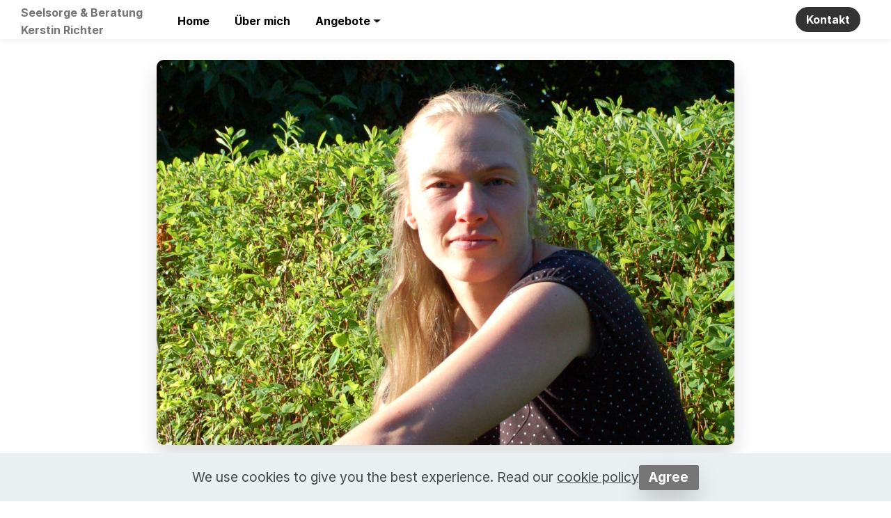

--- FILE ---
content_type: text/html
request_url: http://kerstinrichter.de/about.html
body_size: 10576
content:
<!DOCTYPE html>
<html amp >
<head>
  <!-- Site made with Mobirise Website Builder v5.8.4, https://mobirise.com -->
  <meta charset="UTF-8">
  <meta http-equiv="X-UA-Compatible" content="IE=edge">
  <meta name="generator" content="Mobirise v5.8.4, mobirise.com">
  <meta name="viewport" content="width=device-width, initial-scale=1, minimum-scale=1">
  <link rel="shortcut icon" href="assets/images/android-icon-192x192-128x128.png" type="image/x-icon">
  <meta name="description" content="Lernen Sie mich und meine Arbeit in Plauen im Vogtland kennen">
  <meta name="amp-script-src" content="">
  
  <title>Über mich</title>
  
<link rel="canonical" href="about.html">
 <style amp-boilerplate>body{-webkit-animation:-amp-start 8s steps(1,end) 0s 1 normal both;-moz-animation:-amp-start 8s steps(1,end) 0s 1 normal both;-ms-animation:-amp-start 8s steps(1,end) 0s 1 normal both;animation:-amp-start 8s steps(1,end) 0s 1 normal both}@-webkit-keyframes -amp-start{from{visibility:hidden}to{visibility:visible}}@-moz-keyframes -amp-start{from{visibility:hidden}to{visibility:visible}}@-ms-keyframes -amp-start{from{visibility:hidden}to{visibility:visible}}@-o-keyframes -amp-start{from{visibility:hidden}to{visibility:visible}}@keyframes -amp-start{from{visibility:hidden}to{visibility:visible}}</style>
<noscript><style amp-boilerplate>body{-webkit-animation:none;-moz-animation:none;-ms-animation:none;animation:none}</style></noscript>
<link href="https://fonts.googleapis.com/css?family=Inter:100,200,300,400,500,600,700,800,900&display=swap" rel="stylesheet">
 
 <style amp-custom> 
.gdpr-block{padding: 10px;font-size: 14px;display: block;width: 100%;text-align: center;}.gdpr-block.covert {display: none;}.textGDPR{position: relative;}.gdpr-block label span.textGDPR input[name='gdpr']{ width: 15px;height: 15px;margin: 0;position: absolute;top: 3px;left: -20px;}.gdpr-block label{color: #a7a7a7;vertical-align: middle;user-select: none;margin-bottom: 0;}div,span,h1,h2,h3,h4,h5,h6,p,blockquote,a,ol,ul,li,figcaption,textarea,input{font: inherit;}*{-webkit-box-sizing: border-box;box-sizing: border-box;outline: none;}*:focus{outline: none;}body{position: relative;font-style: normal;line-height: 1.6;color: #48525c;}section{background-color: #eeeeee;background-position: 50% 50%;background-repeat: no-repeat;background-size: cover;overflow: hidden;padding: 0;}h1,h2,h3,h4,h5,h6{margin: 0;padding: 0;}p,li,blockquote{letter-spacing: normal;line-height: 1.6;}ul,ol,blockquote,p{margin-bottom: 0;margin-top: 0;}a{cursor: pointer;}a,a:hover{text-decoration: none;}a.mbr-iconfont:hover{text-decoration: none;}h1,h2,h3,h4,h5,h6,.display-1,.display-2,.display-4,.display-5,.display-7{word-break: break-word;word-wrap: break-word;}b,strong{font-weight: bold;}blockquote{padding: 10px 0 10px 20px;position: relative;border-left: 3px solid;}input:-webkit-autofill,input:-webkit-autofill:hover,input:-webkit-autofill:focus,input:-webkit-autofill:active{-webkit-transition-delay: 9999s;transition-delay: 9999s;-webkit-transition-property: background-color,color;-o-transition-property: background-color,color;transition-property: background-color,color;}html,body{height: auto;min-height: 100vh;}.mbr-section-title{margin: 0;padding: 0;font-style: normal;line-height: 1.2;width: 100%;color: #20202a;}.mbr-section-subtitle{line-height: 1.2;width: 100%;color: #20202a;}.mbr-text{font-style: normal;line-height: 1.6;width: 100%;color: #48525c;font-weight: 400;}.mbr-white{color: #ffffff;}.mbr-black{color: #000000;}.align-left{text-align: left;}.align-left .list-item{justify-content: flex-start;}.align-center{text-align: center;}.align-center .list-item{justify-content: center;}.align-right{text-align: right;}.align-right .list-item{justify-content: flex-end;}@media (max-width: 767px){.align-left,.align-center,.align-right{text-align: center;}.align-left .list-item,.align-center .list-item,.align-right .list-item{justify-content: center;}}.mbr-light{font-weight: 300;}.mbr-regular{font-weight: 400;}.mbr-semibold{font-weight: 600;}.mbr-bold{font-weight: 700;}.icons-list a{margin: 0;}.icons-list a:last-child{margin: 0;}.mbr-figure{align-self: center;}.hidden{visibility: hidden;}.super-hide{display: none;}.inactive{-webkit-user-select: none;-moz-user-select: none;-ms-user-select: none;user-select: none;pointer-events: none;-webkit-user-drag: none;user-drag: none;}.mbr-overlay{position: absolute;bottom: 0;left: 0;right: 0;top: 0;z-index: 0;}.map-placeholder{display: none;}.google-map,.google-map iframe{position: relative;width: 100%;height: 400px;}amp-img{width: 100%;}amp-img img{max-height: 100%;max-width: 100%;}img.mbr-temp{width: 100%;}.rounded{border-radius: 50%;}.is-builder .nodisplay + img[async],.is-builder .nodisplay + img[decoding="async"],.is-builder amp-img > a + img[async],.is-builder amp-img > a + img[decoding="async"]{display: none;}html:not(.is-builder) amp-img > a{position: absolute;top: 0;bottom: 0;left: 0;right: 0;z-index: 1;}.is-builder .temp-amp-sizer{position: absolute;}.is-builder amp-youtube .temp-amp-sizer,.is-builder amp-vimeo .temp-amp-sizer{position: static;}.mobirise-spinner{position: absolute;top: 50%;left: 40%;margin-left: 10%;-webkit-transform: translate3d(-50%,-50%,0);z-index: 4;}.mobirise-spinner em{width: 24px;height: 24px;background: #3ac;border-radius: 100%;display: inline-block;-webkit-animation: slide 1s infinite;}.mobirise-spinner em:nth-child(1){-webkit-animation-delay: 0.1s;}.mobirise-spinner em:nth-child(2){-webkit-animation-delay: 0.2s;}.mobirise-spinner em:nth-child(3){-webkit-animation-delay: 0.3s;}@-moz-keyframes slide{0%{-webkit-transform: scale(1);}50%{opacity: 0.3;-webkit-transform: scale(2);}100%{-webkit-transform: scale(1);}}@-webkit-keyframes slide{0%{-webkit-transform: scale(1);}50%{opacity: 0.3;-webkit-transform: scale(2);}100%{-webkit-transform: scale(1);}}@-o-keyframes slide{0%{-webkit-transform: scale(1);}50%{opacity: 0.3;-webkit-transform: scale(2);}100%{-webkit-transform: scale(1);}}@keyframes slide{0%{-webkit-transform: scale(1);}50%{opacity: 0.3;-webkit-transform: scale(2);}100%{-webkit-transform: scale(1);}}.mobirise-loader .amp-active > div{display: none;}.iconfont-wrapper{display: inline-flex;}.mbr-flex{display: flex;}.flex-wrap{flex-wrap: wrap;}.mbr-jc-s{justify-content: flex-start;}.mbr-jc-c{justify-content: center;}.mbr-jc-e{justify-content: flex-end;}.mbr-row-reverse{flex-direction: row-reverse;}.mbr-column{flex-direction: column;}amp-img,img{height: 100%;width: 100%;}.hidden-slide{display: none;}.visible-slide{display: flex;}section,.container,.container-fluid{position: relative;word-wrap: break-word;}.mbr-fullscreen .mbr-overlay{min-height: 100vh;}.mbr-fullscreen{display: flex;align-items: center;height: 100vh;min-height: 100vh;padding: 3rem 0;}.container{padding: 0 1rem;width: 100%;margin-right: auto;margin-left: auto;}@media (max-width: 767px){.container{max-width: 540px;}} @media (min-width: 768px){.container{max-width: 720px;}} @media (min-width: 992px){.container{max-width: 960px;}} @media (min-width: 1200px){.container{max-width: 1140px;}}.container-fluid{width: 100%;padding: 0 1rem;}.btn{position: relative;font-weight: 700;margin: 0.4rem 0.9rem;border: 2px solid;font-style: normal;white-space: normal;transition: all 0.3s cubic-bezier(0.25,0.1,0.25,1);display: inline-flex;align-items: center;justify-content: center;word-break: break-word;line-height: 1.2rem;letter-spacing: normal;}.btn-form{padding: 1rem 2rem;}.btn-form:hover{cursor: pointer;}.btn{padding: 1rem 2rem;border-radius: 3px;}.btn-sm{padding: 0.4rem 0.8rem;border-radius: 3px;}.btn-md{padding: 1rem 2rem;border-radius: 3px;}.btn-lg{padding: 1.2rem 3.2rem;border-radius: 3px;}form .btn,form .mbr-section-btn{margin: 0;}.note-popover .btn:after{display: none;}.mbr-section-btn{margin: 0 -0.9rem;font-size: 0;}nav .mbr-section-btn{margin-left: 0rem;margin-right: 0rem;}.btn .mbr-iconfont,.btn.btn-md .mbr-iconfont{cursor: pointer;margin: 0 0.8rem 0 0;}.btn-sm .mbr-iconfont{margin: 0 0.5rem 0 0;}[type="submit"]{-webkit-appearance: none;}section.menu{min-height: 56px;overflow: visible;padding: 0;}.menu-container{display: flex;-webkit-box-pack: justify;-ms-flex-pack: justify;justify-content: space-between;align-items: center;min-height: 56px;}@media (max-width: 991px){.menu-container{max-width: 100%;padding: 0.5rem 1rem;}} @media (max-width: 767px){.menu-container{padding: 0.5rem 1rem;}}.navbar{z-index: 100;width: 100%;position: absolute;box-shadow: 0 2px 10px 0 rgba(0,0,0,0.07);}.navbar-fixed-top{position: fixed;top: 0;}.navbar-brand{display: flex;align-items: center;word-break: break-word;z-index: 1;}.navbar-logo{margin: 0 0.8rem 0 0;}@media (max-width: 767px){.navbar-logo amp-img{max-height: 35px;max-width: 35px;}}.navbar-caption-wrap{display: flex;}.navbar .navbar-collapse{display: flex;-ms-flex-preferred-size: auto;flex-basis: auto;align-items: center;justify-content: space-between;width: 100%;}@media (max-width: 991px){.navbar .navbar-collapse{display: none;position: absolute;top: 0;right: 0;height: 100vh;overflow-y: auto;padding: 70px 2rem 1rem;z-index: 1;}}@media (max-width: 991px){.navbar.opened .navbar-collapse.show,.navbar.opened .navbar-collapse.collapsing{display: block;}.is-builder .navbar-collapse{position: fixed;}}.navbar-nav{list-style-type: none;display: flex;flex-wrap: wrap;padding-left: 0;min-width: 10rem;}@media (max-width: 991px){.navbar-nav{flex-direction: column;}} .navbar-nav .mbr-iconfont{margin: 0 0.2rem 0 0;}.nav-item{word-break: break-all;}.nav-link{display: flex;align-items: center;justify-content: center;}.nav-link,.navbar-caption{transition: all 0.2s;letter-spacing: normal;}.nav-dropdown .dropdown-menu{min-width: 10rem;position: absolute;left: 0;padding: 10px 0;border-radius: 0 0 4px 4px;transition: opacity 0.2s cubic-bezier(0.25,0.1,0.25,1);}.nav-dropdown .dropdown-menu .dropdown-item{line-height: normal;display: flex;justify-content: center;align-items: center;padding: 0 15px;margin: 20px 0;white-space: nowrap;}.nav-dropdown .dropdown-menu .dropdown-item:active{background: none;}.nav-dropdown .dropdown-menu .dropdown{position: relative;}.dropdown-menu .dropdown:hover > .dropdown-menu{opacity: 1;pointer-events: all;}.nav-dropdown .dropdown-submenu{top: 0;left: 100%;margin: 0;}.nav-item.dropdown{position: relative;}.nav-item.dropdown .dropdown-menu{opacity: 0;pointer-events: none;}.nav-item.dropdown:hover > .dropdown-menu{opacity: 1;pointer-events: all;}.link.dropdown-toggle:after{content: "";margin-left: 0.25rem;border-top: 0.35em solid;border-right: 0.35em solid transparent;border-left: 0.35em solid transparent;border-bottom: 0;}.navbar .dropdown.open > .dropdown-menu{display: block;}@media (max-width: 991px){.is-builder .nav-dropdown .dropdown-menu{position: relative;}.nav-dropdown .dropdown-submenu{left: 0;}.nav-dropdown .dropdown-menu .dropdown-item{padding: 0;margin: 0 0 1rem 0;justify-content: center;}.nav-dropdown .dropdown-menu .dropdown-item:after{right: auto;}.navbar.opened .dropdown-menu{top: 0;}.dropdown-toggle[data-toggle="dropdown-submenu"]:after{content: "";margin-left: 0.25rem;border-top: 0.35em solid;border-right: 0.35em solid transparent;border-left: 0.35em solid transparent;border-bottom: 0;top: 55%;}}.navbar-buttons{display: flex;flex-wrap: wrap;align-items: center;justify-content: center;}@media (max-width: 991px){.navbar-buttons{flex-direction: column;}}.menu-social-list{display: flex;align-items: center;justify-content: center;flex-wrap: wrap;}.menu-social-list a{margin: 0 0.5rem;}.menu-social-list a span{font-size: 1.5rem;}button.navbar-toggler{position: relative;width: 31px;height: 20px;cursor: pointer;transition: all .2s;-ms-flex-item-align: center;-ms-grid-row-align: center;align-self: center;}.hamburger span{position: absolute;right: 0;width: 30px;height: 2px;border-right: 5px;}.hamburger span:nth-child(1){top: 0;transition: all .2s;}.hamburger span:nth-child(2){top: 8px;transition: all .15s;}.hamburger span:nth-child(3){top: 8px;transition: all .15s;}.hamburger span:nth-child(4){top: 16px;transition: all .2s;}nav.opened .navbar-toggler:not(.hide) .hamburger span:nth-child(4),nav.opened .navbar-toggler:not(.hide) .hamburger span:nth-child(1){top: 8px;width: 0;opacity: 0;right: 50%;transition: all .2s;}nav.opened .navbar-toggler:not(.hide) .hamburger span:nth-child(2){transform: rotate(-45deg);transition: all .25s;}nav.opened .navbar-toggler:not(.hide) .hamburger span:nth-child(3){transform: rotate(45deg);transition: all .25s;}.ampstart-btn.hamburger{position: relative;margin-left: auto;height: 20px;width: 30px;background: none;border: none;cursor: pointer;z-index: 1000;}@media (min-width: 992px){.nav-dropdown .dropdown-menu{box-shadow: 0 10px 25px 0 rgba(0,0,0,0.2);}.ampstart-btn,amp-sidebar{display: none;}.dropdown-menu .dropdown-toggle:after{content: "";border-bottom: 0.35em solid transparent;border-left: 0.35em solid;border-right: 0;border-top: 0.35em solid transparent;margin-left: 0.3rem;margin-top: -0.3077em;position: absolute;right: 1.1538em;top: 50%;}}.close-sidebar{width: 30px;height: 30px;position: relative;cursor: pointer;background-color: transparent;border: none;}.close-sidebar span{position: absolute;left: 0;width: 30px;height: 2px;border-right: 5px;top: 14px;}.close-sidebar span:nth-child(1){transform: rotate(-45deg);}.close-sidebar span:nth-child(2){transform: rotate(45deg);}.builder-sidebar{position: relative;height: 100vh;overflow-y: auto;min-width: 10rem;z-index: 1030;padding: 1rem 2rem;max-width: 20rem;}.builder-sidebar .dropdown:hover > .dropdown-menu{position: relative;text-align: center;}section.sidebar-open:before{content: '';position: fixed;top: 0;bottom: 0;right: 0;left: 0;background-color: rgba(0,0,0,0.2);z-index: 1040;}.is-builder section.horizontal-menu .ampstart-btn{display: none;}.is-builder section.horizontal-menu .dropdown-menu{z-index: auto;opacity: 1;pointer-events: auto;}.is-builder .menu{overflow: visible;}#sidebar{background-color: transparent;}.card-title{margin: 0;}.card{position: relative;background-color: transparent;border: none;border-radius: 0;width: 100%;padding: 0 1rem;}@media (max-width: 767px){.card:not(.last-child){padding-bottom: 30px;}} .card .card-img{width: auto;border-radius: 0;}.card .card-wrapper{height: 100%;}@media (max-width: 767px){.card .card-wrapper{flex-direction: column;}} .card img{height: 100%;-o-object-fit: cover;object-fit: cover;-o-object-position: center;object-position: center;}.card-inner,.items-list{display: flex;flex-direction: column;}.items-list{list-style-type: none;padding: 0;}.items-list .list-item{padding: 1rem 2rem;}.card-head{padding: 1.5rem 2rem;}.card-price-wrap{padding: 1rem 2rem;}.card-button{padding: 1rem;margin: 0;}.timeline-wrap{position: relative;}.timeline-wrap .iconBackground{position: absolute;left: 50%;width: 20px;height: 20px;line-height: 30px;text-align: center;border-radius: 50%;font-size: 30px;display: inline-block;background-color: #000000;top: 20px;margin: 0 0 0 -10px;}@media (max-width: 767px){.timeline-wrap .iconBackground{left: 0;}}.separline{position: relative;}@media (max-width: 767px){.separline:not(.last-child){padding-bottom: 2rem;}} .separline:before{position: absolute;content: "";width: 2px;background-color: #000000;left: calc(50% - 1px);height: calc(100% - 20px);top: 40px;}@media (max-width: 767px){.separline:before{left: 0;}}.gallery-img-wrap{position: relative;height: 100%;}.gallery-img-wrap:hover{cursor: pointer;}.gallery-img-wrap:hover .icon-wrap,.gallery-img-wrap:hover .caption-on-hover{opacity: 1;}.gallery-img-wrap:hover:after{opacity: .5;}.gallery-img-wrap amp-img{height: 100%;}.gallery-img-wrap:after{content: "";position: absolute;top: 0;bottom: 0;left: 0;right: 0;background: #000;opacity: 0;transition: opacity 0.2s;pointer-events: none;}.gallery-img-wrap .icon-wrap,.gallery-img-wrap .img-caption{z-index: 3;pointer-events: none;position: absolute;}.gallery-img-wrap .icon-wrap,.gallery-img-wrap .caption-on-hover{opacity: 0;transition: opacity 0.2s;}.gallery-img-wrap .icon-wrap{left: 50%;top: 50%;transform: translate(-50%,-50%);background-color: #fff;padding: .5rem;border-radius: 50%;}.gallery-img-wrap .amp-iconfont{color: #000;font-size: 1rem;width: 1rem;display: block;}.gallery-img-wrap .img-caption{left: 0;right: 0;}.gallery-img-wrap .img-caption.caption-top{top: 0;}.gallery-img-wrap .img-caption.caption-bottom{bottom: 0;}.gallery-img-wrap .img-caption:not(.caption-on-hover):after{content: "";position: absolute;top: 0;left: 0;right: 0;height: 100%;transition: opacity 0.2s;z-index: -1;pointer-events: none;}@media (max-width: 767px){.gallery-img-wrap:after,.gallery-img-wrap:hover:after,.gallery-img-wrap .icon-wrap{display: none;}.gallery-img-wrap .caption-on-hover{opacity: 1;}}.is-builder .gallery-img-wrap .icon-wrap,.is-builder .gallery-img-wrap .img-caption > *{pointer-events: all;}.amp-carousel-button,.dots-wrapper .dots span{transition: all 0.4s;cursor: pointer;outline: none;}.amp-carousel-button{width: 50px;height: 50px;border-radius: 50%;}.dots-wrapper .dots{display: inline-block;margin: 4px 8px;}.dots-wrapper .dots span{display: block;border-radius: 12px;height: 24px;width: 24px;background-color: #ffffff;border: 10px solid #cccccc;opacity: 0.5;}.dots-wrapper .dots span.current{width: 40px;}.dots-wrapper .dots span:hover,.dots-wrapper .dots span.current{opacity: 1;}.amp-carousel-button-next:after{right: 1rem;}.amp-carousel-button-prev:after{left: 1rem;}button.btn-img{cursor: pointer;}.is-builder .preview button.btn-img{opacity: 0.5;position: relative;pointer-events: none;}amp-image-lightbox,.lightbox{background: rgba(0,0,0,0.8);display: flex;flex-wrap: wrap;align-items: center;justify-content: center;width: 100%;height: 100%;overflow: auto;}amp-image-lightbox a.control,.lightbox a.control{position: absolute;cursor: default;top: 0;right: 0;}amp-image-lightbox .close,.lightbox .close{background: none;border: none;position: absolute;top: 16px;right: 16px;height: 32px;width: 32px;cursor: pointer;z-index: 1000;}amp-image-lightbox .close:before,amp-image-lightbox .close:after,.lightbox .close:before,.lightbox .close:after{position: absolute;top: 0;right: 16px;content: ' ';height: 32px;width: 2px;background-color: #fff;}amp-image-lightbox .close:before,.lightbox .close:before{transform: rotate(45deg);}amp-image-lightbox .close:after,.lightbox .close:after{transform: rotate(-45deg);}amp-image-lightbox .video-block,.lightbox .video-block{width: 100%;}div[submit-success] > *,div[submit-error] > *{padding: 15px;margin-bottom: 1rem;}.form-block{z-index: 1;background-color: transparent;padding: 0;position: relative;overflow: hidden;}.form-block .mbr-overlay{z-index: -1;}@media (max-width: 991px){.form-block{padding: 0;}}form input,form textarea,form select{padding: 1rem;line-height: 1.2rem;width: 100%;background: #ffffff;border-width: 2px;border-style: solid;border-color: #767676;border-radius: 3px;color: #000000;}form input[type="checkbox"],form input[type="radio"]{border: none;background: none;width: auto;}form .field{padding-bottom: 0.5rem;padding-top: 0.5rem;}form textarea.field-input{height: 200px;}form .fieldset{display: flex;justify-content: center;flex-wrap: wrap;align-items: center;}textarea[type="hidden"]{display: none;}.form-check{margin-bottom: 0;}.form-check-label{padding-left: 0;}.form-check-input{position: relative;margin: 4px;}.form-check-inline{display: inline-flex;align-items: center;padding-left: 0;margin-right: .75rem;}.mbr-row,.mbr-form-row{display: -webkit-box;display: -ms-flexbox;display: flex;-ms-flex-wrap: wrap;flex-wrap: wrap;margin-left: -1rem;margin-right: -1rem;}.mbr-form-row{margin-left: -0.5rem;margin-right: -0.5rem;}.mbr-form-row > [class*="mbr-col"]{padding-left: 0.5rem;padding-right: 0.5rem;}@media (max-width: 767px){.mbr-col,.mbr-col-auto{padding-right: 1rem;padding-left: 1rem;}.mbr-col-sm-12{-ms-flex: 0 0 100%;-webkit-box-flex: 0;flex: 0 0 100%;max-width: 100%;padding-right: 1rem;padding-left: 1rem;}}@media (min-width: 768px){.mbr-col,.mbr-col-auto{padding-right: 1rem;padding-left: 1rem;}.mbr-col-md-2{-ms-flex: 0 0 16.6666666667%;-webkit-box-flex: 0;flex: 0 0 16.6666666667%;max-width: 16.6666666667%;padding-right: 1rem;padding-left: 1rem;}.mbr-col-md-3{-ms-flex: 0 0 25%;-webkit-box-flex: 0;flex: 0 0 25%;max-width: 25%;padding-right: 1rem;padding-left: 1rem;}.mbr-col-md-4{-ms-flex: 0 0 33.3333333333%;-webkit-box-flex: 0;flex: 0 0 33.3333333333%;max-width: 33.3333333333%;padding-right: 1rem;padding-left: 1rem;}.mbr-col-md-5{-ms-flex: 0 0 41.6666666667%;-webkit-box-flex: 0;flex: 0 0 41.6666666667%;max-width: 41.6666666667%;padding-right: 1rem;padding-left: 1rem;}.mbr-col-md-6{-ms-flex: 0 0 50%;-webkit-box-flex: 0;flex: 0 0 50%;max-width: 50%;padding-right: 1rem;padding-left: 1rem;}.mbr-col-md-7{-ms-flex: 0 0 58.3333333333%;-webkit-box-flex: 0;flex: 0 0 58.3333333333%;max-width: 58.3333333333%;padding-right: 1rem;padding-left: 1rem;}.mbr-col-md-8{-ms-flex: 0 0 66.6666666667%;-webkit-box-flex: 0;flex: 0 0 66.6666666667%;max-width: 66.6666666667%;padding-right: 1rem;padding-left: 1rem;}.mbr-col-md-10{-ms-flex: 0 0 83.3333333333%;-webkit-box-flex: 0;flex: 0 0 83.3333333333%;max-width: 83.3333333333%;padding-right: 1rem;padding-left: 1rem;}.mbr-col-md-12{-ms-flex: 0 0 100%;-webkit-box-flex: 0;flex: 0 0 100%;max-width: 100%;padding-right: 1rem;padding-left: 1rem;}}.mbr-col{-ms-flex: 1 1 auto;-webkit-box-flex: 1;flex: 1 1 auto;max-width: 100%;}.mbr-col-auto{-ms-flex: 0 0 auto;flex: 0 0 auto;width: auto;}@media (min-width: 992px){.mbr-col,.mbr-col-auto{padding-right: 1rem;padding-left: 1rem;}.mbr-col-lg-2{-ms-flex: 0 0 16.6666666667%;-webkit-box-flex: 0;flex: 0 0 16.6666666667%;max-width: 16.6666666667%;padding-right: 1rem;padding-left: 1rem;}.mbr-col-lg-3{-ms-flex: 0 0 25%;-webkit-box-flex: 0;flex: 0 0 25%;max-width: 25%;padding-right: 1rem;padding-left: 1rem;}.mbr-col-lg-4{-ms-flex: 0 0 33.3333333333%;-webkit-box-flex: 0;flex: 0 0 33.3333333333%;max-width: 33.3333333333%;padding-right: 1rem;padding-left: 1rem;}.mbr-col-lg-5{-ms-flex: 0 0 41.6666666667%;-webkit-box-flex: 0;flex: 0 0 41.6666666667%;max-width: 41.6666666667%;padding-right: 1rem;padding-left: 1rem;}.mbr-col-lg-6{-ms-flex: 0 0 50%;-webkit-box-flex: 0;flex: 0 0 50%;max-width: 50%;padding-right: 1rem;padding-left: 1rem;}.mbr-col-lg-7{-ms-flex: 0 0 58.3333333333%;-webkit-box-flex: 0;flex: 0 0 58.3333333333%;max-width: 58.3333333333%;padding-right: 1rem;padding-left: 1rem;}.mbr-col-lg-8{-ms-flex: 0 0 66.6666666667%;-webkit-box-flex: 0;flex: 0 0 66.6666666667%;max-width: 66.6666666667%;padding-right: 1rem;padding-left: 1rem;}.mbr-col-lg-9{-ms-flex: 0 0 75%;-webkit-box-flex: 0;flex: 0 0 75%;max-width: 75%;padding-right: 1rem;padding-left: 1rem;}.mbr-col-lg-10{-ms-flex: 0 0 83.3333333333%;-webkit-box-flex: 0;flex: 0 0 83.3333333333%;max-width: 83.3333333333%;padding-right: 1rem;padding-left: 1rem;}.mbr-col-lg-12{-ms-flex: 0 0 100%;-webkit-box-flex: 0;flex: 0 0 100%;max-width: 100%;padding-right: 1rem;padding-left: 1rem;}}@media (min-width: 992px){.lg-pb{padding-bottom: 3rem;}}@media (max-width: 991px){.md-pb{padding-bottom: 3rem;}}.mbr-pt-1,.mbr-py-1{padding-top: 10px;}.mbr-pb-1,.mbr-py-1{padding-bottom: 10px;}.mbr-px-1{padding-left: 10px;padding-right: 10px;}.mbr-p-1{padding: 10px;}.mbr-pt-2,.mbr-py-2{padding-top: 1rem;}.mbr-pb-2,.mbr-py-2{padding-bottom: 1rem;}.mbr-px-2{padding-left: 1rem;padding-right: 1rem;}.mbr-p-2{padding: 1rem;}.mbr-pt-3,.mbr-py-3{padding-top: 25px;}.mbr-pb-3,.mbr-py-3{padding-bottom: 25px;}.mbr-px-3{padding-left: 25px;padding-right: 25px;}.mbr-p-3{padding: 25px;}.mbr-pt-4,.mbr-py-4{padding-top: 2rem;}.mbr-pb-4,.mbr-py-4{padding-bottom: 2rem;}.mbr-px-4{padding-left: 2rem;padding-right: 2rem;}.mbr-p-4{padding: 2rem;}.mbr-pt-5,.mbr-py-5{padding-top: 3rem;}.mbr-pb-5,.mbr-py-5{padding-bottom: 3rem;}.mbr-px-5{padding-left: 3rem;padding-right: 3rem;}.mbr-p-5{padding: 3rem;}@media (max-width: 991px){.mbr-py-4,.mbr-py-5{padding-top: 1rem;padding-bottom: 1rem;}.mbr-px-4,.mbr-px-5{padding-left: 1rem;padding-right: 1rem;}.mbr-p-3,.mbr-p-4,.mbr-p-5{padding: 1rem;}}.mbr-ml-auto{margin-left: auto;}.mbr-mr-auto{margin-right: auto;}.mbr-m-auto{margin: auto;}#scrollToTopMarker{position: absolute;width: 0px;height: 0px;top: 300px;}#scrollToTopButton{position: fixed;bottom: 25px;right: 25px;opacity: .4;z-index: 5000;font-size: 32px;height: 60px;width: 60px;border: none;border-radius: 3px;cursor: pointer;}#scrollToTopButton:focus{outline: none;}#scrollToTopButton a:before{content: '';position: absolute;height: 40%;top: 36%;width: 2px;left: calc(50% - 1px);}#scrollToTopButton a:after{content: '';position: absolute;border-top: 2px solid;border-right: 2px solid;width: 40%;height: 40%;left: calc(30% - 1px);bottom: 30%;transform: rotate(-45deg);}.is-builder #scrollToTopButton a:after{left: 30%;}a{font-style: normal;}@media (max-width: 767px){.mbr-section-btn,.mbr-section-title{text-align: center;}}@media (min-width: 992px){.mbr-col-lg-11{flex: 0 0 91.666%;max-width: 91.666%;padding-right: 1rem;padding-left: 1rem;}}
body{font-family: Inter;}blockquote{border-color: #767676;}div[submit-success] > *{background: #64bf46;color: #ffffff;}div[submit-error] > *{background: #ffdc00;color: #000000;}.display-1{font-family: 'Inter',sans-serif;font-size: 4rem;}.display-2{font-family: 'Inter',sans-serif;font-size: 3.25rem;}.display-4{font-family: 'Inter',sans-serif;font-size: 1rem;}.display-5{font-family: 'Inter',sans-serif;font-size: 1.8rem;}.display-7{font-family: 'Inter',sans-serif;font-size: 1.2rem;}.display-1 .mbr-iconfont-btn{font-size: 4rem;width: 4rem;}.display-2 .mbr-iconfont-btn{font-size: 3.25rem;width: 3.25rem;}.display-4 .mbr-iconfont-btn{font-size: 1rem;width: 1rem;}.display-5 .mbr-iconfont-btn{font-size: 1.8rem;width: 1.8rem;}.display-7 .mbr-iconfont-btn{font-size: 1.2rem;width: 1.2rem;}@media (max-width: 768px){.display-1{font-size: 3.2rem;font-size: calc( 2.05rem + (4 - 2.05) * ((100vw - 20rem) / (48 - 20)));line-height: calc( 1.4 * (2.05rem + (4 - 2.05) * ((100vw - 20rem) / (48 - 20))));}.display-2{font-size: 2.6rem;font-size: calc( 1.7874999999999999rem + (3.25 - 1.7874999999999999) * ((100vw - 20rem) / (48 - 20)));line-height: calc( 1.4 * (1.7874999999999999rem + (3.25 - 1.7874999999999999) * ((100vw - 20rem) / (48 - 20))));}.display-4{font-size: 0.8rem;font-size: calc( 1rem + (1 - 1) * ((100vw - 20rem) / (48 - 20)));line-height: calc( 1.4 * (1rem + (1 - 1) * ((100vw - 20rem) / (48 - 20))));}.display-5{font-size: 1.44rem;font-size: calc( 1.28rem + (1.8 - 1.28) * ((100vw - 20rem) / (48 - 20)));line-height: calc( 1.4 * (1.28rem + (1.8 - 1.28) * ((100vw - 20rem) / (48 - 20))));}.display-7{font-size: 0.96rem;font-size: calc( 1.07rem + (1.2 - 1.07) * ((100vw - 20rem) / (48 - 20)));line-height: calc( 1.4 * (1.07rem + (1.2 - 1.07) * ((100vw - 20rem) / (48 - 20))));}}.bg-primary{background-color: #767676;}.bg-success{background-color: #64bf46;}.bg-info{background-color: #eb49e1;}.bg-warning{background-color: #ff8f00;}.bg-danger{background-color: #ffdc00;}.btn-primary,.btn-primary:active,.btn-primary.active{background-color: #767676;border-color: #767676;color: #ffffff;}.btn-primary:hover,.btn-primary:focus,.btn-primary.focus{color: #ffffff;background-color: #505050;border-color: #505050;}.btn-primary.disabled,.btn-primary:disabled{color: #ffffff;background-color: #505050;border-color: #505050;}.btn-secondary,.btn-secondary:active,.btn-secondary.active{background-color: #00dcc0;border-color: #00dcc0;color: #ffffff;}.btn-secondary:hover,.btn-secondary:focus,.btn-secondary.focus{color: #ffffff;background-color: #00907d;border-color: #00907d;}.btn-secondary.disabled,.btn-secondary:disabled{color: #ffffff;background-color: #00907d;border-color: #00907d;}.btn-info,.btn-info:active,.btn-info.active{background-color: #eb49e1;border-color: #eb49e1;color: #ffffff;}.btn-info:hover,.btn-info:focus,.btn-info.focus{color: #ffffff;background-color: #d117c5;border-color: #d117c5;}.btn-info.disabled,.btn-info:disabled{color: #ffffff;background-color: #d117c5;border-color: #d117c5;}.btn-success,.btn-success:active,.btn-success.active{background-color: #64bf46;border-color: #64bf46;color: #ffffff;}.btn-success:hover,.btn-success:focus,.btn-success.focus{color: #ffffff;background-color: #46892f;border-color: #46892f;}.btn-success.disabled,.btn-success:disabled{color: #ffffff;background-color: #46892f;border-color: #46892f;}.btn-warning,.btn-warning:active,.btn-warning.active{background-color: #ff8f00;border-color: #ff8f00;color: #ffffff;}.btn-warning:hover,.btn-warning:focus,.btn-warning.focus{color: #ffffff;background-color: #b36400;border-color: #b36400;}.btn-warning.disabled,.btn-warning:disabled{color: #ffffff;background-color: #b36400;border-color: #b36400;}.btn-danger,.btn-danger:active,.btn-danger.active{background-color: #ffdc00;border-color: #ffdc00;color: #000000;}.btn-danger:hover,.btn-danger:focus,.btn-danger.focus{color: #000000;background-color: #b39a00;border-color: #b39a00;}.btn-danger.disabled,.btn-danger:disabled{color: #000000;background-color: #b39a00;border-color: #b39a00;}.btn-black,.btn-black:active,.btn-black.active{background-color: #333333;border-color: #333333;color: #ffffff;}.btn-black:hover,.btn-black:focus,.btn-black.focus{color: #ffffff;background-color: #0d0d0d;border-color: #0d0d0d;}.btn-black.disabled,.btn-black:disabled{color: #ffffff;background-color: #0d0d0d;border-color: #0d0d0d;}.btn-white,.btn-white:active,.btn-white.active{background-color: #ffffff;border-color: #ffffff;color: #808080;}.btn-white:hover,.btn-white:focus,.btn-white.focus{color: #808080;background-color: #d9d9d9;border-color: #d9d9d9;}.btn-white.disabled,.btn-white:disabled{color: #808080;background-color: #d9d9d9;border-color: #d9d9d9;}.btn-white,.btn-white:active,.btn-white.active{color: #333333;}.btn-white:hover,.btn-white:focus,.btn-white.focus{color: #333333;}.btn-white.disabled,.btn-white:disabled{color: #333333;}.btn-primary-outline,.btn-primary-outline:active,.btn-primary-outline.active{background: none;border-color: #434343;color: #434343;}.btn-primary-outline:hover,.btn-primary-outline:focus,.btn-primary-outline.focus{color: #ffffff;background-color: #767676;border-color: #767676;}.btn-primary-outline.disabled,.btn-primary-outline:disabled{color: #ffffff;background-color: #767676;border-color: #767676;}.btn-secondary-outline,.btn-secondary-outline:active,.btn-secondary-outline.active{background: none;border-color: #007667;color: #007667;}.btn-secondary-outline:hover,.btn-secondary-outline:focus,.btn-secondary-outline.focus{color: #ffffff;background-color: #00dcc0;border-color: #00dcc0;}.btn-secondary-outline.disabled,.btn-secondary-outline:disabled{color: #ffffff;background-color: #00dcc0;border-color: #00dcc0;}.btn-info-outline,.btn-info-outline:active,.btn-info-outline.active{background: none;border-color: #ba14af;color: #ba14af;}.btn-info-outline:hover,.btn-info-outline:focus,.btn-info-outline.focus{color: #ffffff;background-color: #eb49e1;border-color: #eb49e1;}.btn-info-outline.disabled,.btn-info-outline:disabled{color: #ffffff;background-color: #eb49e1;border-color: #eb49e1;}.btn-success-outline,.btn-success-outline:active,.btn-success-outline.active{background: none;border-color: #3c7629;color: #3c7629;}.btn-success-outline:hover,.btn-success-outline:focus,.btn-success-outline.focus{color: #ffffff;background-color: #64bf46;border-color: #64bf46;}.btn-success-outline.disabled,.btn-success-outline:disabled{color: #ffffff;background-color: #64bf46;border-color: #64bf46;}.btn-warning-outline,.btn-warning-outline:active,.btn-warning-outline.active{background: none;border-color: #995600;color: #995600;}.btn-warning-outline:hover,.btn-warning-outline:focus,.btn-warning-outline.focus{color: #ffffff;background-color: #ff8f00;border-color: #ff8f00;}.btn-warning-outline.disabled,.btn-warning-outline:disabled{color: #ffffff;background-color: #ff8f00;border-color: #ff8f00;}.btn-danger-outline,.btn-danger-outline:active,.btn-danger-outline.active{background: none;border-color: #998400;color: #998400;}.btn-danger-outline:hover,.btn-danger-outline:focus,.btn-danger-outline.focus{color: #000000;background-color: #ffdc00;border-color: #ffdc00;}.btn-danger-outline.disabled,.btn-danger-outline:disabled{color: #000000;background-color: #ffdc00;border-color: #ffdc00;}.btn-black-outline,.btn-black-outline:active,.btn-black-outline.active{background: none;border-color: #000000;color: #000000;}.btn-black-outline:hover,.btn-black-outline:focus,.btn-black-outline.focus{color: #ffffff;background-color: #333333;border-color: #333333;}.btn-black-outline.disabled,.btn-black-outline:disabled{color: #ffffff;background-color: #333333;border-color: #333333;}.btn-white-outline,.btn-white-outline:active,.btn-white-outline.active{background: none;border-color: #ffffff;color: #ffffff;}.btn-white-outline:hover,.btn-white-outline:focus,.btn-white-outline.focus{color: #333333;background-color: #ffffff;border-color: #ffffff;}.text-primary{color: #767676;}.text-secondary{color: #00dcc0;}.text-success{color: #64bf46;}.text-info{color: #eb49e1;}.text-warning{color: #ff8f00;}.text-danger{color: #ffdc00;}.text-white{color: #ffffff;}.text-black{color: #000000;}a.text-primary:hover,a.text-primary:focus{color: #434343;}a.text-secondary:hover,a.text-secondary:focus{color: #007667;}a.text-success:hover,a.text-success:focus{color: #3c7629;}a.text-info:hover,a.text-info:focus{color: #ba14af;}a.text-warning:hover,a.text-warning:focus{color: #995600;}a.text-danger:hover,a.text-danger:focus{color: #998400;}a.text-white:hover,a.text-white:focus{color: #cccccc;}a.text-black:hover,a.text-black:focus{color: #4d4d4d;}.alert-success{background-color: #64bf46;}.alert-info{background-color: #eb49e1;}.alert-warning{background-color: #ff8f00;}.alert-danger{background-color: #ffdc00;}.mbr-section-btn a.btn:not(.btn-form){border-radius: 100px;}.nav-tabs .nav-link{border-radius: 100px;}a,a:hover{color: #767676;}.mbr-plan-header.bg-primary .mbr-plan-subtitle,.mbr-plan-header.bg-primary .mbr-plan-price-desc{color: #b6b6b6;}.mbr-plan-header.bg-success .mbr-plan-subtitle,.mbr-plan-header.bg-success .mbr-plan-price-desc{color: #b3e0a5;}.mbr-plan-header.bg-info .mbr-plan-subtitle,.mbr-plan-header.bg-info .mbr-plan-price-desc{color: #ffffff;}.mbr-plan-header.bg-warning .mbr-plan-subtitle,.mbr-plan-header.bg-warning .mbr-plan-price-desc{color: #ffe9cc;}.mbr-plan-header.bg-danger .mbr-plan-subtitle,.mbr-plan-header.bg-danger .mbr-plan-price-desc{color: #fff8cc;}.mobirise-spinner em:nth-child(1){background: #767676;}.mobirise-spinner em:nth-child(2){background: #00dcc0;}.mobirise-spinner em:nth-child(3){background: #64bf46;}#scrollToTopButton{background-color: #48525c;border-radius: 50%;}#scrollToTopButton a:before{background: #ffffff;}#scrollToTopButton a:after{border-top-color: #ffffff;border-right-color: #ffffff;}.btn:not(.btn-form){box-shadow: 0 15px 35px -5px rgba(0,0,0,0.25);}.btn:not(.btn-form):hover,.btn:not(.btn-form):focus,.btn:not(.btn-form).focus{transform: translateY(-0.125rem);box-shadow: 0 25px 20px -15px rgba(0,0,0,0.15);}.amp-carousel-button{box-shadow: 0 10px 15px 0 rgba(0,0,0,0.4);background-color: #f3f3f3;}.amp-carousel-button:hover{background-color: #fff;box-shadow: 0 20px 30px 0 rgba(0,0,0,0.2);}.amp-carousel-button-next{background-image: url("data:image/svg+xml;charset=utf-8,%3Csvg xmlns='http://www.w3.org/2000/svg' width='18' height='18' fill='%23005AF0' %3E%3Cpath d='M9 3L7.94 4.06l4.19 4.19H3v1.5h9.13l-4.19 4.19L9 15l6-6z'/%3E%3C/svg%3E");}.amp-carousel-button-prev{background-image: url("data:image/svg+xml;charset=utf-8,%3Csvg xmlns='http://www.w3.org/2000/svg' width='18' height='18' fill='%23005AF0'%3E%3Cpath d='M15 8.25H5.87l4.19-4.19L9 3 3 9l6 6 1.06-1.06-4.19-4.19H15v-1.5z'/%3E%3C/svg%3E");}.cid-ssHaPiZPn7{min-height: 56px;background-color: #ffffff;}.cid-ssHaPiZPn7 .brand-name{margin-right: 2rem;margin-top: 6px;color: #48525c;}.cid-ssHaPiZPn7 .brand-name a{font-weight: 700;}.cid-ssHaPiZPn7 .menu-container{padding: 0 30px;}.cid-ssHaPiZPn7 .hamburger span,.cid-ssHaPiZPn7 .close-sidebar span{background: #170ca4;}.cid-ssHaPiZPn7 .nav-dropdown .dropdown-menu .dropdown-item{font-weight: 700;width: 100%;text-align: inherit;}.cid-ssHaPiZPn7 a.nav-link{font-weight: 700;}.cid-ssHaPiZPn7 .navbar{min-height: 56px;background: #ffffff;}@media (max-width: 991px){.cid-ssHaPiZPn7 .navbar .navbar-brand{flex-shrink: initial;}}.cid-ssHaPiZPn7 .navbar-brand{flex-shrink: 0;padding: 0;margin: 0;}@media (min-width: 992px){.cid-ssHaPiZPn7 .navbar-expand-lg .navbar-nav .nav-link{padding: 13px 0;}.cid-ssHaPiZPn7 .navbar-nav .nav-link{margin: 0;}.cid-ssHaPiZPn7 .navbar-nav .nav-item{margin: 0 18px -5px;}.cid-ssHaPiZPn7 .navbar-buttons{margin-left: 2rem;}}.cid-ssHaPiZPn7 .navbar-buttons .btn{box-shadow: none;transform: none;}.cid-ssHaPiZPn7 .builder-sidebar,.cid-ssHaPiZPn7 .collapse,.cid-ssHaPiZPn7 .navbar.navbar-expand-lg .dropdown .dropdown-menu{background-color: #ffffff;}@media (max-width: 991px){.cid-ssHaPiZPn7 .navbar-nav a{padding: 0;margin: 0 0 1rem;}.cid-ssHaPiZPn7 .dropdown-menu{padding: 0;}}.cid-ssHaPiZPn7 .close-sidebar:focus{outline: 2px auto #767676;}.cid-ssHaPiZPn7 amp-img{height: 40px;width: 40px;}.cid-ssHaPiZPn7 amp-img img{height: 40px;object-fit: contain;}.cid-ssHaPkbPBB{background-color: #ffffff;padding-top: 30px;padding-bottom: 15px;}.cid-ssHaPkbPBB .image-block{width: 75%;box-shadow: inset 0 0 0 1px #ebebf0,0 15px 30px 0 rgba(0,0,0,0.15);border-radius: 10px;}.cid-ssHaPkbPBB .image-block img{border-radius: 10px;}@media (max-width: 767px){.cid-ssHaPkbPBB .image-block{width: 100%;}}.cid-ssHaPkbPBB img{object-fit: contain;}.cid-ssHaPl2XFV{padding-top: 15px;padding-bottom: 15px;background-color: #ffffff;}.cid-ssHaPl2XFV .mbr-section-title{text-align: center;}.cid-ssHaPmpf5q{padding-top: 0px;padding-bottom: 0px;background-color: #f7f7f7;}@media (max-width: 991px){.cid-ssHaPmpf5q .items-col{margin: 1rem 0;}}.cid-ssHaPmpf5q .group-title,.cid-ssHaPmpf5q .item{color: #170ca4;}.cid-ssHaPmpf5q .item{color: #48525c;}
.engine{position: absolute;text-indent: -2400px;text-align: center;padding: 0;top: 0;left: -2400px;}[class*="-iconfont"]{display: inline-flex;}</style>
 
  <script async  src="https://cdn.ampproject.org/v0.js"></script>
  <script async custom-element="amp-analytics" src="https://cdn.ampproject.org/v0/amp-analytics-0.1.js"></script>
  <script async custom-element="amp-animation" src="https://cdn.ampproject.org/v0/amp-animation-0.1.js"></script>
  <script async custom-element="amp-position-observer" src="https://cdn.ampproject.org/v0/amp-position-observer-0.1.js"></script>
  <script async custom-element="amp-sidebar" src="https://cdn.ampproject.org/v0/amp-sidebar-0.1.js"></script>
  
  
  
  <script async custom-element="amp-user-notification" src="https://cdn.ampproject.org/v0/amp-user-notification-0.1.js"></script>
  </head>
<body><div id="top-page"></div>                                         <amp-animation id="showScrollToTopAnim" layout="nodisplay">                                             <script type="application/json">                                             {                                                 "duration": "200ms",                                                 "fill": "both",                                                 "iterations": "1",                                                 "direction": "alternate",                                                 "animations": [                                                     {                                                         "selector": "#scrollToTopButton",                                                         "keyframes": [                                                             { "opacity": "0.4", "visibility": "visible" }                                                         ]                                                     }                                                 ]                                             }                                             </script>                                         </amp-animation>                                         <amp-animation id="hideScrollToTopAnim" layout="nodisplay">                                             <script type="application/json">                                             {                                                 "duration": "200ms",                                                 "fill": "both",                                                 "iterations": "1",                                                 "direction": "alternate",                                                 "animations": [                                                     {                                                         "selector": "#scrollToTopButton",                                                         "keyframes": [                                                             { "opacity": "0", "visibility": "hidden" }                                                         ]                                                     }                                                 ]                                             }                                             </script>                                         </amp-animation>                                         <div id="scrollToTopMarker">                                             <amp-position-observer on="enter:hideScrollToTopAnim.start; exit:showScrollToTopAnim.start" layout="nodisplay">                                             </amp-position-observer>                                         </div><amp-sidebar id="sidebar" class="cid-ssHaPiZPn7" layout="nodisplay" side="right">
        <div class="builder-sidebar" id="builder-sidebar">
            <button on="tap:sidebar.close" class="close-sidebar">
                <span></span>
                <span></span>
            </button>
        
            
            <ul class="navbar-nav nav-dropdown" data-app-modern-menu="true"><li class="nav-item"><a class="nav-link link text-black text-primary display-4" href="index.html">Home</a></li><li class="nav-item">
                    <a class="nav-link link text-black text-primary display-4" href="about.html">
                        Über mich</a>
                </li><li class="nav-item dropdown">
                    <a class="nav-link link text-black dropdown-toggle display-4" data-toggle="dropdown-submenu" aria-expanded="false">
                        Angebote</a>
                    <div class="dropdown-menu">
                        
                        <a class="text-black dropdown-item text-primary display-4" href="seelsorge_beratung.html" aria-expanded="false">Seelsorge &amp; Beratung</a><a class="text-black dropdown-item text-primary display-4" href="vortraege_seminare.html" aria-expanded="false">Vorträge &amp; Seminare</a>
                    </div>
                </li></ul>
            
            <div class="navbar-buttons mbr-section-btn align-center"><a class="btn btn-sm btn-black display-4" href="kontakt.html">
                  Kontakt</a></div>
      </div>
    </amp-sidebar>
  
  <section class="menu horizontal-menu cid-ssHaPiZPn7" id="menu2-1y">

    
    

    <nav class="navbar navbar-dropdown navbar-expand-lg">
       <div class="menu-container container-fluid"> 
      <div class="navbar-brand">
          
          <p class="brand-name mbr-fonts-style mbr-bold display-4"><a href="index.html" class="text-primary">Seelsorge &amp; Beratung</a><br><a href="index.html" class="text-primary">Kerstin Richter<br></a></p></div>
      <div class="collapse navbar-collapse" id="navbarSupportedContent">
            
            <ul class="navbar-nav nav-dropdown" data-app-modern-menu="true"><li class="nav-item"><a class="nav-link link text-black text-primary display-4" href="index.html">Home</a></li><li class="nav-item">
                    <a class="nav-link link text-black text-primary display-4" href="about.html">
                        Über mich</a>
                </li><li class="nav-item dropdown">
                    <a class="nav-link link text-black dropdown-toggle display-4" data-toggle="dropdown-submenu" aria-expanded="false">
                        Angebote</a>
                    <div class="dropdown-menu">
                        
                        <a class="text-black dropdown-item text-primary display-4" href="seelsorge_beratung.html" aria-expanded="false">Seelsorge &amp; Beratung</a><a class="text-black dropdown-item text-primary display-4" href="vortraege_seminare.html" aria-expanded="false">Vorträge &amp; Seminare</a>
                    </div>
                </li></ul>
            
            <div class="navbar-buttons mbr-section-btn align-center"><a class="btn btn-sm btn-black display-4" href="kontakt.html">
                  Kontakt</a></div>
      </div>
      
      <button on="tap:sidebar.toggle" class="ampstart-btn hamburger">
        <span></span>
        <span></span>
        <span></span>
        <span></span>
    </button>
        </div>
    </nav>

  <!-- AMP plug -->
    

</section>

<section class="image1 cid-ssHaPkbPBB" id="image1-1z">

    

    <div class="container">
        <div class="image-block mbr-m-auto">
            <amp-img src="assets/images/portrait-q2-1529x1017.jpg" layout="responsive" width="830.9897000983284" height="552.725" alt="Kerstin Richter / Plauen Vogtland " class="mobirise-loader">
                <div placeholder="" class="placeholder">
                                <div class="mobirise-spinner">
                                    <em></em>
                                    <em></em>
                                    <em></em>
                                </div></div>
                
            </amp-img>
            
        </div>
    </div>
</section>

<section class="02 mbr-section article cid-ssHaPl2XFV" id="content2-20">
    
     

    <div class="container">
        <div class="mbr-row mbr-jc-c">
            <div class="mbr-col-sm-12 mbr-col-md-10 mbr-col-lg-9">
                <h3 class="mbr-fonts-style mbr-section-title mbr-bold mbr-pb-2 display-2">
                    Über mich</h3>
                <p class="mbr-text mbr-fonts-style mbr-py-1 display-7">Ich bin Kerstin Richter und ich lebe mit meinem Mann und meinen zwei Kindern in Plauen im schönen Vogtland. 
<br>
<br>Hier bin ich seit einigen Jahren nebenberuflich als Seelsorger und Berater tätig. Ich unterstütze Menschen in ihren persönlichen Prozessen im Rahmen von Mentoring, Beratung und Gebets-Seelsorge. 
<br>
<br>Bei "Team F" habe ich mich zum seelsorgerlichen Begleiter ausbilden lassen. Seitdem arbeite ich ehrenamtlich bei dem Seminar „Versöhnt leben“ mit und bin mit dem Team-F Netzwerk verbunden. 
<br>
<br>Um Menschen umfassend beraten zu können, habe ich außerdem im Februar 2021 noch den Abschluss zur Heilpraktikerin für Psychotherapie erworben. Aber auch hier endet meine Ausbildung nicht, denn ich werde mich im Bereich der christlichen Lebensberatung fortwährend weiterbilden. So habe ich im Herbst 2021 eine Ausbildung zur trauma- zentrierten Fachberatung begonnen, um Menschen helfen zu können, traumatische Erlebnisse zu bewältigen.<br>
<br>Eine meiner großen Leidenschaften ist es, Vorträge zu halten oder zu predigen. Dass ich dies heute sagen kann, ist Teil meines eigenen Seelsorgeprozesses. 
<br>Dabei war es für mich wichtig, Menschenfurcht abzulegen, ein gesundes Selbstbewusstsein zu entwickeln und herauszufinden, welche Gaben in mir liegen. In diesem Prozess hat Gott mich ermutigt und begleitet. 
<br>Ich bin dankbar, miterleben zu können, wie Gott Menschen in ihrem Herzen begegnet, aufrichtet und neuen Mut verleiht.&nbsp;<br></p>
            </div>
        </div>
    </div>
</section>

<section class="footer3 cid-ssHaPmpf5q" id="footer3-22">

    

    <div class="container">
        <div class="mbr-row mbr-jc-c">
            

            <div class="items-col mbr-col-sm-12 align-center mbr-col-md-6 mbr-col-lg-3">
                
                <div class="item">
                    
                    
                    
                <p class="item mbr-semibold mbr-fonts-style mbr-py-1 display-4">
                        <a href="kontakt.html" class="text-primary">Kontakt</a></p></div>
            </div>

            <div class="items-col mbr-col-sm-12 mbr-col-lg-3 align-center mbr-col-md-6">
                
                <div class="item mbr-semibolds">
                    
                    
                    
                <p class="item mbr-semibold mbr-fonts-style mbr-py-1 display-4">
                        <a href="impressum.html" class="text-primary">Impressum</a></p></div>
            </div>

            <div class="items-col mbr-col-sm-12 mbr-col-lg-3 align-center mbr-col-md-6">
                
                <div class="item mbr-semibolds">
                    
                    
                    
                <p class="item mbr-semibold mbr-fonts-style mbr-py-1 display-4">
                        <a href="privacy.html" class="text-primary">Datenschutz</a></p></div>
            </div>

        </div>
    </div>
</section><section class="display-7" style="padding: 0;align-items: center;justify-content: center;flex-wrap: wrap;    align-content: center;display: flex;position: relative;height: 4rem;"><a href="https://mobiri.se/2361721" style="flex: 1 1;height: 4rem;position: absolute;width: 100%;z-index: 1;"><img alt="" style="height: 4rem;" src="[data-uri]"></a><p style="margin: 0;text-align: center;" class="display-7">Made with ‌</p><a style="z-index:1" href="https://mobirise.com/html-builder.html">HTML Maker</a></section>
  
  
<amp-user-notification class="display-7" id="amp-cookies-notification" style="color:#424a4d; background:rgb(234, 239, 241); padding: 10px 5%; display:inline-block;text-align: center;" layout="nodisplay"><span class="display-7">We use cookies to give you the best experience. Read our <a style="color: #424a4d; text-decoration: underline;" href="privacy.html">cookie policy</a>.</span><span class="mbr-section-btn"><button class="btn btn-sm btn-primary display-7" on="tap:amp-cookies-notification.dismiss,amp-cookies-notification.hide" style="display: inline-block; cursor: pointer; margin-left: 10px;">Agree</button></span></amp-user-notification>
  
  <button id="scrollToTopButton" on="tap:top-page.scrollTo(duration=200)">                                         <a class="scroll-to-top-arrow"></a>                                     </button></body>
</html>